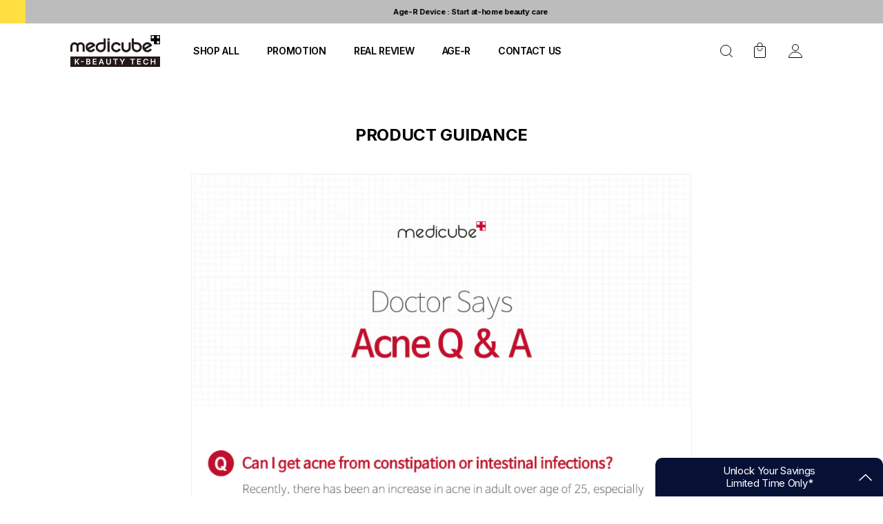

--- FILE ---
content_type: text/css
request_url: https://themedicube.com.sg/cdn/shop/t/75/assets/sidebar-menu.css?v=52927898256641700371757553820
body_size: 129
content:
.Drawer__Header{height:60px;position:relative}.Drawer__Content{opacity:0;transition:all .4s;transform:translate(-10px);transition-delay:.4s}.SidebarMenu{width:340px;height:100%;padding:0 30px;background:#fff;color:#000;position:fixed;box-shadow:none;touch-action:manipulation;top:0;left:-340px;transition:left .5s cubic-bezier(.645,.045,.355,1),visibility .5s cubic-bezier(.645,.045,.355,1);z-index:99999999}.SidebarMenu.show{left:0;height:100vh;overflow-y:scroll}.SidebarMenu.show .Drawer__Content{opacity:1;transform:translate(0)}.SidebarMenu li{list-style:none}.SidebarMenu__Nav>li.menu-link{border-bottom:1px solid #e2e1e1}.SidebarMenu__Nav>li.menu-link.has_dropdown>a:after,.SidebarMenu__Nav>li.menu-link.has_dropdown>a:before{content:"";display:block;background:#000;transition:all .5s;position:absolute;top:50%;transform:translateY(-50%)}.SidebarMenu__Nav>li.menu-link.has_dropdown>a:after{width:12px;height:1px;right:0}.SidebarMenu__Nav>li.menu-link.has_dropdown>a:before{height:12px;width:1px;right:5.5px}.SidebarMenu__Nav>li.menu-link.show.has_dropdown>a:after{transform:translateY(-50%) rotate(180deg)}.SidebarMenu__Nav>li.menu-link.show.has_dropdown>a:before{transform:translateY(-50%) rotate(90deg)}.SidebarMenu__Nav>li:nth-child(3) .dropdown-child>li:last-child{background:#000;margin:11px 0 0;text-align:center;padding:15px 0}.SidebarMenu__Nav>li:nth-child(3) .dropdown-child>li:last-child a{justify-content:center;color:#fff;font-size:12px;text-transform:uppercase}.SidebarMenu__Nav>li.menu-link>a{display:block;position:relative;width:100%;font-size:15px;padding:18px 0;text-align:left;cursor:pointer;font-weight:400;color:#000}.dropdown-child_wrap{height:0;overflow:hidden;transition:all .6s}.SidebarMenu__Nav .dropdown-child{padding:0 0 40px;margin:0}.SidebarMenu__Nav>li.menu-link .dropdown-child li a{display:flex;font-size:14px;font-weight:300;color:#5f5f5f;flex-wrap:wrap;align-items:center}.dropdown-child li a .cate_tit{width:calc(100% - 54px);padding-left:10px;color:#000;font-size:13px;font-weight:400}.dropdown-child li a .cate_tit span{display:block;color:#5f5f5f;font-size:12px;font-weight:300}.dropdown-child li.menu-link img{width:54px}.dropdown-child li{padding:11px 0}.Drawer__Content .myAccount{color:#5f5f5f;font-size:12px;text-transform:inherit;font-weight:400;padding:0;display:flex;flex-wrap:wrap;margin-top:20px;align-items:center}.Drawer__Content .myAccount a{padding:0 5px}.m_menu_close{width:16px;position:absolute;left:0;top:50%;transform:translateY(-50%)}.m_menu_close img{width:100%}.line_desc{border-radius:20px;padding:1px 8px;margin-left:5px;font-size:11px;font-weight:400}.line_desc.pores{color:#3b62a8;border:1px solid #3B62A8}.line_desc.fine-lines{color:#f68a7e;border:1px solid #F68A7E}.line_desc.dullness{color:#7d664e;border:1px solid #7D664E}.line_desc.acne-prone{color:#c8002f;border:1px solid #C8002F}.line_desc.redness{color:#007549;border:1px solid #007549}.line_desc.thinning{color:#d00;border:1px solid #D00}.line_desc.pdrn{color:#e352da;border:1px solid #e352da}.line_desc.vita{color:#f1df6f;border:1px solid #f1df6f}
/*# sourceMappingURL=/cdn/shop/t/75/assets/sidebar-menu.css.map?v=52927898256641700371757553820 */


--- FILE ---
content_type: text/css
request_url: https://themedicube.com.sg/cdn/shop/t/75/assets/bannerSlide.css?v=41961230615283800741715645391
body_size: 9
content:
.event-code{display:block;width:100%;height:100%;position:absolute;top:0;left:0;font-size:0;cursor:pointer}.shopify-section--bannerSlide{position:fixed;bottom:0;left:auto;width:100%;background:#071135;transition:all .3s;color:#fff;right:0;z-index:10;border-radius:10px 10px 0 0}.banner_notice{padding:10px 17px;font-size:15px;text-align:center;line-height:18px;background:url(https://cdn.shopify.com/s/files/1/0077/0487/0948/files/banner_btn.svg?v=1697597172) no-repeat 95% 50%;cursor:pointer}.open_pop{position:relative;transition:all .3s;background:#071135;color:#fff;text-align:center;font-size:15px;height:40px;line-height:40px;border-radius:10px 10px 0 0;cursor:pointer}.close_btn{transform:scaleY(-1);position:absolute;right:15px;top:2px}.banner_slide_wrap{position:fixed;z-index:1000;left:0;height:auto;bottom:-3px;top:auto;width:100vw;visibility:hidden;transition:visibility var(--duration-default) ease}.banner_slide_wrap.modal-open{visibility:visible}.banner_slide_inner .banner_slide{padding:15px;background:#d9d9d9}.banner_slide_wrap.modal-open .banner_slide_inner{transform:translate(0)}.banner_slide_wrap .banner_slide_inner{min-height:210px;width:100vw;max-width:100%;transform:translateY(100%);transition:all .3s;padding:0}.banner_slide_inner{height:100%;width:40rem;max-width:calc(100vw - 3rem);padding:0 1.5rem;border:.1rem solid rgba(var(--color-foreground),.2);border-right:0;background-color:rgb(var(--color-background));overflow:hidden;display:flex;flex-direction:column;transform:translate(100%);transition:all .3s}.banner_slide a{width:100%;height:100%;display:block}.banner_slide a img{width:100%}@media (min-width: 768px){.shopify-section--bannerSlide{width:330px}.banner_slide_wrap{width:330px;height:100vh;top:42px;left:auto;right:-330px;transition:.5s}.banner_slide_wrap.modal-open{position:fixed;right:0;transform:none;transition:.5s}.banner_slide_wrap .banner_slide_inner,.banner_slide_wrap.modal-open .banner_slide_inner{transform:none}.banner_slide_inner .banner_slide{height:100vh}.banner_slide_inner .banner_slide .swiper-slide{height:auto;background-size:cover!important}.open_pop{border-radius:0}.banner_slide_wrap.active{top:80px}.banner_slide .swiper-wrapper{flex-direction:column}}@media (max-width: 767px){.banner_slide_inner .banner_slide .swiper-slide{background:none!important}}
/*# sourceMappingURL=/cdn/shop/t/75/assets/bannerSlide.css.map?v=41961230615283800741715645391 */


--- FILE ---
content_type: text/css
request_url: https://themedicube.com.sg/cdn/shop/t/75/assets/component-header.css?v=184424871163353694431707137390
body_size: -644
content:
.header{height:80px}.header-wrapper--border-bottom{background:#fff;position:absolute;top:0;left:0;right:0;width:100%;transition:all .3s}.header-wrapper--border-bottom:hover,.header-wrapper--border-bottom.active:hover{background:#fff}@media screen and (max-width: 767px){.header{display:flex;align-items:center;justify-content:center;padding:0 5%;max-width:unset;height:70px}.header-wrapper--border-bottom{height:70px}.header__heading-logo{max-width:100px}}
/*# sourceMappingURL=/cdn/shop/t/75/assets/component-header.css.map?v=184424871163353694431707137390 */


--- FILE ---
content_type: text/css
request_url: https://themedicube.com.sg/cdn/shop/t/75/assets/component-price.css?v=131315610108548371331707143135
body_size: -44
content:
.price{font-size:1.6rem;letter-spacing:.1rem;line-height:calc(1 + .5 / var(--font-body-scale));color:rgb(var(--color-foreground))}.price>*{display:inline-block;vertical-align:top}.price.price--unavailable{visibility:hidden}.price--end{text-align:right}.price .price-item{display:inline-block;font-size:16px;color:#3d3d3d;font-weight:500}.price .price-item.price-item--sale{font-weight:700;color:#000!important;font-size:14px}.price__regular .price-item--regular{margin-right:0}.price:not(.price--show-badge) .price-item--last:last-of-type{margin:0}.product__info-wrapper .badge{display:none!important}@media screen and (min-width: 750px){.price{margin-bottom:0}}.price--large{margin-top:10px;font-size:1.6rem;line-height:calc(1 + .5 / var(--font-body-scale))}.price--on-sale .price-item--regular{text-decoration:line-through;color:#8e8e8e;font-size:12px;font-weight:400}@media screen and (min-width: 750px){.price .price-item.price-item--sale{font-size:15px}.price--on-sale .price-item--regular{font-size:13px}.price--large{font-size:1.8rem}}.price--sold-out .price__availability,.price__regular{display:block}.price__badge-sale,.price__sale,.price__availability,.price .price__badge-sale,.price .price__badge-sold-out,.price--on-sale .price__regular,.price--on-sale .price__availability{display:none}.price--sold-out .price__badge-sold-out,.price--on-sale .price__badge-sale,.volume-pricing--sale-badge .price__badge-sale{display:inline-block}.volume-pricing--sale-badge .price__badge-sale{margin-left:.5rem}.price--on-sale .price__sale{display:initial;flex-direction:row;flex-wrap:wrap}.price--on-sale .price__sale>span{color:#3e3a39;font-size:15px;font-weight:600}.price--center{display:initial;justify-content:center}.unit-price{display:block;font-size:1.1rem;letter-spacing:.04rem;line-height:calc(1 + .2 / var(--font-body-scale));margin-top:.2rem;text-transform:uppercase;color:rgba(var(--color-foreground),.7)}.price-per-item__container{display:flex}.price-per-item__container .quantity{display:flex;border:1px solid #1D1D1F;height:56px;width:30%;line-height:56px;margin-right:4px}
/*# sourceMappingURL=/cdn/shop/t/75/assets/component-price.css.map?v=131315610108548371331707143135 */


--- FILE ---
content_type: text/css
request_url: https://cdn-gp01.grabpay.com/paylater/css/v2/grab_widget.css
body_size: 8646
content:
.grab_pdt_div_modal{position:fixed;background:rgba(0,0,0,.2);top:0;left:0;right:0;bottom:0;display:none;z-index:99999999}
.grab_pdt_div_modal.open{display:block}
.grab_pdt_div_modal .grab_pdt_container{position:absolute;max-width:570px;margin:0 auto;left:0;right:0;top:50%;transform:translateY(-50%);background:#fff;padding:32px 40px;box-sizing:border-box;font-family:'Inter',sans-serif!important;width:96%}
.grab_pdt_action_bar{position:absolute;right:18px;top:28px;z-index:9}
a.grab_pdt_action_close{position:relative;font-size:0;width:22px;height:20px;display:block;cursor:pointer;color:#000;margin-right:8px}
.bottom_row{text-align:center;margin-top:8px}
a.grab_pdt_action_learnmore{max-width:327px;background:#00b14f;color:#fff!important;text-decoration:none;display:block;margin:0 auto;border-radius:40px;min-height:56px;line-height:56px;font-size:15px;font-family:'Inter',sans-serif!important;font-weight:500}
a.grab_pdt_action_learnmore:hover{color:#fff!important}
.grab_widget .row{margin:0!important;display:inline-flex;align-items:center;cursor:pointer;width:100%!important;flex-wrap:wrap}
.grab_widget .row span{font-size:16px;color:#1a1a1a;line-height:24px}
.grab_widget span.installment_amount{font-weight:800}
.grab_widget .row span.right{display:flex;align-items:center}
.grab_widget .row span.left{margin-right:4px}
.grab_widget img.grab_logo{margin:0;margin-right:4px;position:relative;top:-1px}
.grab_widget a.grab_popup_link{color:#1a1a1a;position:relative;text-decoration:none!important;line-height:normal}
.grab_widget a.grab_popup_link:after{position:absolute;content:'';width:100%;height:1px;bottom:0;left:0;right:0;background:#1a1a1a}
.grab_widget .multi_line{display:flex;flex-wrap:wrap;flex-direction:column}
.grab_widget .multi_line .row:last-child{margin-top:1px!important;flex-wrap:wrap}
.grab_widget .multi_line{margin:10px 0}
.grab_pdt_div_modal img.logo_img{width:290px}
a.grab_pdt_action_close:after,a.grab_pdt_action_close:before{position:absolute;content:'';width:20px;height:2px;background:#3e4347;top:8px;transform:rotate(45deg)}
a.grab_pdt_action_close:before{transform:rotate(-45deg)}
.grab_pdt_div_modal ul.info_features{padding:0;margin:0;list-style:none;display:flex;justify-content:space-between;text-align:center;margin:30px 40px 35px;line-height:normal}
.grab_pdt_div_modal ul.info_features li{padding:0}
.grab_pdt_div_modal ul.info_features li:before,.grab_pdt_div_modal .middle_row ul.pay_totay_option li:before{display:none}
.grab_pdt_div_modal ul.info_features span.img_info,.grab_pdt_div_modal ul.info_features span.text_info{display:block}
.grab_pdt_div_modal ul.info_features span.img_info img{width:55px}
.grab_pdt_div_modal ul.info_features span.text_info,.grab_pdt_div_modal .middle_row h3.pay_totay_title{font-size:16px;line-height:19px;font-weight:600;font-family:'Inter',sans-serif!important;color:#1a1a1a}
.grab_pdt_div_modal ul.pay_totay_option span.pay_money{display:block;font-size:32px;line-height:37.5px;font-weight:600!important}
.grab_pdt_div_modal ul.pay_totay_option span.pay_money,.grab_pdt_div_modal ul.pay_totay_option span.note{font-family:'Inter',sans-serif!important;color:#1a1a1a}
.grab_pdt_div_modal ul.pay_totay_option span.note{font-size:10px;line-height:14px;color:#707070;font-weight:400;display:block;max-width:112px;margin:0 auto;padding:0;min-height:auto;width:100%;background:inherit;border:0}
.grab_pdt_div_modal .middle_row{background:#EEF9F9;padding:28px;border-radius:10px;text-align:center}
.grab_pdt_div_modal .middle_row ul.pay_totay_option{margin:0;padding:0;list-style:none;display:flex;font-family:inherit!important;font-size:inherit;font-weight:inherit}
.grab_pdt_div_modal .middle_row ul.pay_totay_option li{flex:0 0 50%;padding:0 10px;position:relative;padding-top:10px}
.bottom_row p{text-align:left;font-size:10px;line-height:16px;margin-bottom:20px;font-family:'Inter',sans-serif!important;color:#707070!important}
.grab_pdt_div_modal .middle_row ul.pay_totay_option li:first-child:after{position:absolute;content:"or";right:-4px;top:50%;transform:translateY(-50%);font-size:10px;color:#707070;background:#f6fcfc;line-height:19px}
.grab_pdt_div_modal .middle_row ul.pay_totay_option li:first-child:before{position:absolute;content:'';width:1px;height:100%;top:50%;bottom:0;background:#E8E8E8;right:1px;transform:translateY(-50%);margin:0;display:block}
.grab_pdt_div_modal .middle_row h3.pay_totay_title{margin-bottom:16px}
.grab_pdt_div_modal ul.info_features span.text_info{margin-top:18px}
.grab_widget.c_widget .row{justify-content:center}
.grab_widget.l_widget .row{justify-content:flex-start}
.grab_widget.r_widget .row{justify-content:flex-end}
.size_vs.grab_widget .row span{font-size:10px;line-height:14px}
.size_s.grab_widget .row span{font-size:13px;line-height:17px}
.size_m.grab_widget .row span{font-size:16px;line-height:20px}
.size_l.grab_widget .row span{font-size:19px;line-height:26px}
.size_vl.grab_widget .row span{font-size:22px;line-height:28px}
.size_vs.grab_widget img.grab_logo{width:22px}
.size_s.grab_widget img.grab_logo{width:31px}
.size_m.grab_widget img.grab_logo{width:39px}
.size_l.grab_widget img.grab_logo{width:50px}
.size_vl.grab_widget img.grab_logo{width:56px;margin-right:6px}
.size_vl.grab_widget .row span.left{margin-right:6px}
.r_widget.grab_widget .row span.left,.r_widget.grab_widget .multi_line .row:first-child span{text-align:right}
.m_r_d_l_widget.grab_widget .row,.m_c_d_l_widget.grab_widget .row{justify-content:flex-start;text-align:left}
.m_c_d_r_widget.grab_widget .row,.m_l_d_r_widget.grab_widget .row{justify-content:flex-end;text-align:right}
.m_l_d_c_widget.grab_widget .row,.m_r_d_c_widget.grab_widget .row{justify-content:center;text-align:center}
body .grab_pdt_div_modal .lang_code_th .middle_row ul.pay_totay_option li:first-child:after{content : "หรือ";}
body .grab_pdt_div_modal .currency_code_th .middle_row ul.pay_totay_option li:first-child {display: none;}
body .grab_pdt_div_modal .currency_code_th .middle_row ul.pay_totay_option {justify-content: center;}
@media screen and (max-width: 991px) and (min-width: 768px) {
.grab_widget .row span{font-size:13px;line-height:20px}
}
@media screen and (max-width: 1199px) {
.grab_widget img.grab_logo{width:32px;margin-right:3px}
.grab_widget .row span.left{margin-right:3px}
.grab_widget a.grab_popup_link:after{bottom:3px}
}
@media screen and (max-width: 991px) {
.grab_widget .row span{font-size:13px;line-height:20px}
}
@media screen and (max-width: 767px) {
.m_r_d_l_widget.grab_widget .row,.m_r_d_c_widget.grab_widget .row{justify-content:end;text-align:right}
.m_l_d_r_widget.grab_widget .row,.m_l_d_c_widget.grab_widget .row{justify-content:flex-start;text-align:left}
.m_c_d_l_widget.grab_widget .row,.m_c_d_r_widget.grab_widget .row{justify-content:center;text-align:center}
}
@media screen and (max-width: 639px) {
.grab_pdt_div_modal .middle_row ul.pay_totay_option li{padding:0 24px}
.grab_pdt_div_modal .grab_pdt_container{width:88%;max-width:352px;padding:24px 25px 30px}
.grab_pdt_div_modal .middle_row{padding:30px 24px}
.grab_pdt_div_modal .middle_row ul.pay_totay_option{margin:0 -24px}
a.grab_pdt_action_close{margin:0;margin-top:-4px;margin-right:1px}
.grab_pdt_div_modal img.logo_img{width:210px}
.grab_pdt_div_modal ul.info_features span.img_info img{width:48px}
.grab_pdt_div_modal ul.info_features span.text_info,.grab_pdt_div_modal .middle_row h3.pay_totay_title{font-size:14px;line-height:18px}
.grab_pdt_div_modal ul.info_features span.text_info{margin-top:8px}
.grab_pdt_div_modal ul.info_features{margin:15px 0 20px}
.grab_pdt_div_modal .middle_row{padding:30px 15px;border-radius:8px}
.grab_pdt_div_modal ul.pay_totay_option span.pay_money{font-size:27px;line-height:34px}
a.grab_pdt_action_learnmore{max-width:100%;min-height:45px;line-height:45px;font-size:13px}
}
@media screen and (max-width: 539px) {
.grab_widget .single_line_short .row{flex-wrap:wrap}
.grab_widget img.grab_logo{margin-right:3px}
.grab_widget .row span.left{margin-right:3px}
.grab_widget a.grab_popup_link:after{bottom:0}
.c_widget.grab_widget .single_line_short .row span.left,.c_widget.grab_widget .single_line_short .row span.right{text-align:center}
}
@media screen and (max-width: 360px) {
.grab_pdt_div_modal .middle_row ul.pay_totay_option li{padding-top:5px}
.grab_pdt_div_modal .middle_row ul.pay_totay_option{margin:0 -10px}
.grab_pdt_div_modal ul.pay_totay_option span.pay_money{font-size:24px;line-height:30px}
.grab_pdt_div_modal ul.info_features span.text_info,.grab_pdt_div_modal .middle_row h3.pay_totay_title{font-size:13px;line-height:16px}
}
@media screen and (max-width: 280px) {
.grab_pdt_div_modal img.logo_img{width:200px}
}

--- FILE ---
content_type: text/javascript
request_url: https://themedicube.com.sg/cdn/shop/t/75/assets/header.js?v=180711145136892113441766991856
body_size: -460
content:
var header=document.querySelector(".header-wrapper"),header_top=header.offsetHeight;window.addEventListener("scroll",function(){window.scrollY>=80?header.classList.add("active"):header.classList.remove("active")}),$(".header li .mega-menu").on("mouseenter",function(){$(this).find(".mega-menu__content").stop(!0,!0).fadeIn(200)}).on("mouseleave",function(){$(this).find(".mega-menu__content").stop(!0,!0).fadeOut(200)});
//# sourceMappingURL=/cdn/shop/t/75/assets/header.js.map?v=180711145136892113441766991856


--- FILE ---
content_type: image/svg+xml
request_url: https://cdn.shopify.com/s/files/1/0156/3905/2336/files/icon2.svg?v=1694044309
body_size: -604
content:
<svg width="30" height="30" viewBox="0 0 30 30" fill="none" xmlns="http://www.w3.org/2000/svg">
<rect x="5.5" y="8.5" width="16" height="16" rx="1.5" stroke="black"/>
<path d="M17 8L17 6.5C17 4.567 15.433 3 13.5 3V3C11.567 3 10 4.567 10 6.5L10 8" stroke="black"/>
<path d="M10 10.5L10 11C10 12.933 11.567 14.5 13.5 14.5V14.5C15.433 14.5 17 12.933 17 11L17 10.5" stroke="black"/>
</svg>


--- FILE ---
content_type: image/svg+xml
request_url: https://cdn.shopify.com/s/files/1/0156/3905/2336/files/icon1.svg?v=1694044309
body_size: -559
content:
<svg width="30" height="30" viewBox="0 0 30 30" fill="none" xmlns="http://www.w3.org/2000/svg">
<circle cx="14" cy="14" r="7.5" stroke="black"/>
<path d="M23 24.002C23.1952 24.1973 23.5118 24.1973 23.7071 24.002C23.9023 23.8067 23.9023 23.4901 23.7071 23.2949L23 24.002ZM19 20.002L23 24.002L23.7071 23.2949L19.7071 19.2949L19 20.002Z" fill="black"/>
</svg>


--- FILE ---
content_type: text/javascript
request_url: https://themedicube.com.sg/cdn/shop/t/75/assets/sidebar-menu.js?v=107209639199162963171709099679
body_size: -552
content:
$(function(){$(".SidebarMenu__Nav > li:nth-child(3)").addClass("show"),$(".SidebarMenu__Nav > li:nth-child(3)").children(".dropdown-child_wrap").css("height","657px"),$(".SidebarMenu__Nav > li.menu-link").each(function(){$(this).children(".dropdown-child_wrap").length>0&&($(this).children("a").attr("href","#"),$(this).addClass("has_dropdown"))}),$(".SidebarMenu__Nav > li.menu-link").click(function(){if($(this).children(".dropdown-child_wrap").length>0)if($(this).hasClass("show"))$(this).removeClass("show"),$(this).find(".dropdown-child_wrap").css("height",0);else{$(".dropdown-child_wrap").css("height",0),$(".SidebarMenu__Nav > li.menu-link").removeClass("show"),$(this).addClass("show");var mo_dropdown_height=$(this).find(".dropdown-child").outerHeight();$(this).find(".dropdown-child_wrap").css("height",mo_dropdown_height)}}),$(".m_menu_close").click(function(){$(".SidebarMenu").removeClass("show")})});
//# sourceMappingURL=/cdn/shop/t/75/assets/sidebar-menu.js.map?v=107209639199162963171709099679
